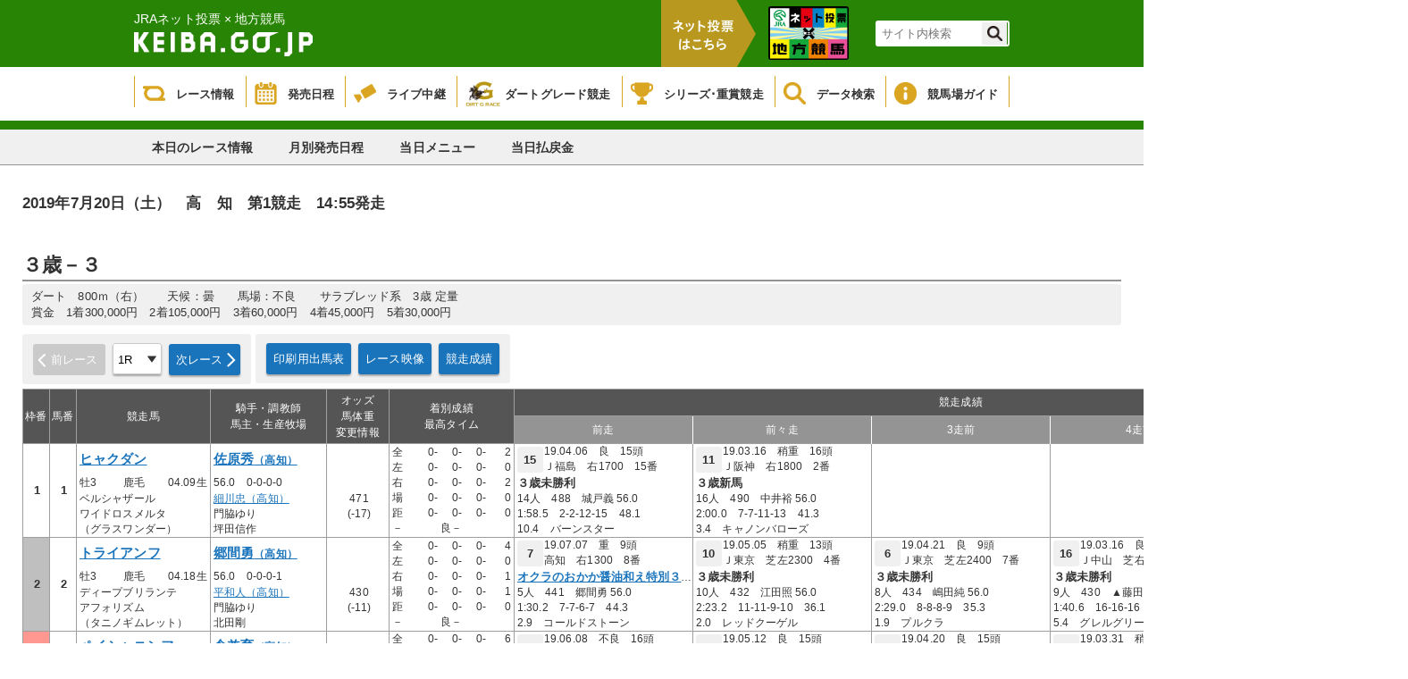

--- FILE ---
content_type: text/html;charset=UTF-8
request_url: https://www.keiba.go.jp/KeibaWeb_IPAT/TodayRaceInfo/DebaTable_ipat?k_raceDate=2019%2F07%2F20&k_raceNo=1&k_babaCode=31
body_size: 57050
content:







<!DOCTYPE HTML>
<html lang="ja">
<head>
<meta charset="UTF-8">
<meta http-equiv="X-UA-Compatible" content="IE=edge">
<meta content="出馬表｜地方競馬情報サイト" name="title">
<meta content="KEIBA.GO.JP | 地方競馬情報サイトです。" name="description">
<meta content="競馬,ケイバ,地方,ダート,レース,騎手,馬,シリーズ・重賞競走" name="keywords">
<meta name="viewport" content="target-densitydpi=device-dpi, width=device-width, maximum-scale=1.0, user-scalable=yes">
<meta name="format-detection" content="telephone=no">
<title>出馬表｜地方競馬情報サイト</title>
<link rel="stylesheet" href="../resources/css/reset.css?bld=20240319143030" type="text/css" media="all" />
<link rel="stylesheet" href="../resources/css/common2.css?bld=20240319143030" type="text/css" media="all" />

<link rel="stylesheet" href="../resources/css/raceinfo2.css?bld=20240319143030" type="text/css" media="all" />
<script type="text/javascript" src="../resources/js/jquery-1.9.1.min.js?bld=20240319143030"></script>
<script type="text/javascript" src="../resources/js/common2.js?bld=20240319143030"></script>

<link rel="shortcut icon" href="/images/nar.ico">
<script>
$(function () {
  $('select#selectRaceNo').on('change', function(e) {
    window.location.href = '../TodayRaceInfo/DebaTable_ipat?k_raceDate=2019%2f07%2f20&k_raceNo=' + e.target.value + '&k_babaCode=31';
  });
});
</script>
</head>
<body>


<header>
    <div class="headerInner">
        <div class="titleArea">
            <h1>
                <span>JRAネット投票 × 地方競馬</span>
                <a href="/index.html">
                    <img src="/KeibaWeb_IPAT/resources/img/mainlogo.png?bld=20240319143030" alt="">
                </a>
            </h1>
            <div class="vote">
                <img id="headerbanner00" src="/KeibaWeb_IPAT/resources/img/header_banner_00.png?bld=20240319143030" alt="">
            </div>
            <ul class="bannerArea clearfix">
                <li>
                    <a href="https://www.keiba.go.jp/jranet/" target="_blank">
                        <img class="normal" src="/KeibaWeb_IPAT/resources/img/header_banner_01.png?bld=20240319143030">
                        <img class="min" src="/KeibaWeb_IPAT/resources/img/header_banner_01_min.png?bld=20240319143030">
                    </a>
                </li>
            </ul>



            <div class="topSearch clearfix">
                <form id="cse-search-box" action="https://google.com/cse">
                    <input type="hidden" name="cx" value="000374752549361390111:sr3uzpcoe-q" />
                    <input type="hidden" name="ie" value="UTF-8" />
                    <input type="text" name="q" size="31" class="searchBox"/ placeholder="サイト内検索">
                    <input type="submit" name="sa" value="" class="searchBtn"/>
                </form>
                <script type="text/javascript"
                                src="https://www.google.com/coop/cse/brand?form=cse-search-boxamp;lang=ja"></script>
            </div>
        </div>
    </div>

    <div class="globalNavi">
        <ul class="gNavi clearfix">
            <li class="gNaviitem1">
                <a href="/KeibaWeb_IPAT/TodayRaceInfo/TodayRaceInfoTop_ipat">
                    <img src="/KeibaWeb_IPAT/resources/img/icon_gnavi_08.png?bld=20240319143030" alt="">
                    <p>レース情報</p>
                </a>
            </li>
            <li class="gNaviitem2">
                <a href="/KeibaWeb_IPAT/MonthlyConveneInfo/MonthlyConveneInfoTop_ipat">
                    <img src="/KeibaWeb_IPAT/resources/img/icon_gnavi_01.png?bld=20240319143030" alt="">
                    <p>発売日程</p>
                </a>
            </li>
            <li class="gNaviitem3">
                <a href="/live/" target="_blank">
                    <img src="/KeibaWeb_IPAT/resources/img/icon_gnavi_02.png?bld=20240319143030" alt="">
                    <p>ライブ中継</p>
                </a>
            </li>
            <li class="gNaviitem4">
                <a href="/dirtgraderace/">
                    <img class="dart" src="/KeibaWeb_IPAT/resources/img/icon_gnavi_12.png?bld=20240319143030" alt="">
                    <p>ダートグレード競走</p>
                </a>
            </li>
            <li class="gNaviitem5">
                <a href="/gradedrace/">
                    <img src="/KeibaWeb_IPAT/resources/img/icon_gnavi_04.png?bld=20240319143030" alt="">
                    <p>シリーズ･重賞競走</p>
                </a>
            </li>
            <li class="gNaviitem6">
                <a href="/KeibaWeb_IPAT/DataRoom/DataRoomTop_ipat">
                    <img src="/KeibaWeb/resources/img/icon_gnavi_05.png?bld=20240319143030" alt="">
                    <p>データ検索</p>
                </a>
            </li>
            <li class="gNaviitem7">
                <a href="/guide/index.html">
                    <img src="/KeibaWeb_IPAT/resources/img/icon_gnavi_06.png?bld=20240319143030" alt="">
                    <p>競馬場ガイド</p>
                </a>
            </li>
            <!--<li>
                <a href="/about/">
                    <img src="/KeibaWeb_IPAT/resources/img/icon_gnavi_07.png?bld=20240319143030" alt="">
                    <p>もっと！地方競馬</p>
                </a>
            </li>-->
        </ul>
    </div>
</header>

<div class="breadCrumb"></div>

<div class="subMenu">
<ul class="clearfix">
<li><a href="../TodayRaceInfo/TodayRaceInfoTop_ipat" id="TodayRaceInfoTop">本日のレース情報</a></li>
<li><a href="../MonthlyConveneInfo/MonthlyConveneInfoTop_ipat" id="MonthlyConveneInfoTop">月別発売日程</a></li>
<li><a href="../TodayRaceInfo/RaceList_ipat?k_raceDate=2019%2f07%2f20&k_babaCode=31" id="RaceList">当日メニュー</a></li>
<li><a href="../TodayRaceInfo/RefundMoneyList_ipat?k_raceDate=2019%2f07%2f20&k_babaCode=31" id="RefundList">当日払戻金</a></li>
</ul>
</div>


<div id="mainContainer">
<article class="raceCard">
<div class="innerWrapper">
<h4>2019年7月20日（土）　高　知　第1競走　14:55発走</h4>
<p class="racetime"><br/><br/></p>
<section class="raceTitle">
<p class="roundInfo"></p>
<p class="date"></p>
<p class="subTitle"></p>
<h3>３歳－３</h3>
<ul class="dataArea">
<li>ダート　800ｍ（右）　　天候：曇　　馬場：不良　　サラブレッド系　3歳 定量</li>
<li>賞金　1着300,000円　2着105,000円　3着60,000円　4着45,000円　5着30,000円　</li>
</ul>
</section>
<nav class="clearfix noWrapNav">
<div class="chartNavi clearfix">







    
    













<a class="cNaviBtn prev standby">前レース</a>


<p class="cNaviBtnselect">
<select class="short" id="selectRaceNo">
<option value="1" selected>1R</option><option value="2" >2R</option><option value="3" >3R</option><option value="4" >4R</option><option value="5" >5R</option>
</select>
</p>


<a class="cNaviBtn next" href= "../TodayRaceInfo/DebaTable_ipat?k_raceDate=2019%2f07%2f20&k_raceNo=2&k_babaCode=31">次レース</a>


</div>
<div class="chartNavi clearfix">
<a class="cNaviBtn" target="_blank" href="../TodayRaceInfo/DebaTableSmall_ipat?k_raceDate=2019%2f07%2f20&k_raceNo=1&k_babaCode=31">印刷用出馬表</a>


<a class="cNaviBtn" target="_blank" href="http://keiba-lv-st.jp/movie/player?date=20190720&race=1&track=kouchi">レース映像</a>





<a class="cNaviBtn" href="../TodayRaceInfo/RaceMarkTable_ipat?k_raceDate=2019%2f07%2f20&k_raceNo=1&k_babaCode=31">競走成績</a>

</div>

</nav>
<section class="cardTable">
<table>
<tbody>
<tr>
<th rowspan="2" class="a">枠番</th>
<th rowspan="2" class="b">馬番</th>
<th colspan="3" rowspan="2" class="c">競走馬</th>
<th colspan="1" rowspan="2" class="d">騎手・調教師<br>馬主・生産牧場</th>
<th rowspan="2" class="e">オッズ<br>馬体重<br>変更情報</th>
<th rowspan="2" class="k">着別成績<br>最高タイム</th>
<th colspan="5" class="l">競走成績</th>
</tr>
<tr>
<th class="f">前走</th>
<th class="g">前々走</th>
<th class="h">3走前</th>
<th class="i">4走前</th>
<th class="rBorder j">5走前</th>
</tr>
<tr class="tBorder">



<td rowspan="5" class="courseNum course_01">1</td>


<td rowspan="5" class="horseNum">1</td>
<td colspan="3"><a class="horseName" target="_blank" href="../DataRoom/HorseMarkInfo_ipat?k_lineageLoginCode=30045405236">ヒャクダン</a></td>
<td colspan="1">
<a class="jockeyName" target="_blank" href="../DataRoom/RiderMark_ipat?k_riderLicenseNo=30935">
佐原秀<span class="jockeyarea">（高知）</span>
</a>
</td>


<td class="odds_weight" rowspan="2"><span class="odds_Black "></span><br></td>
<td rowspan="5" class="result rBorder">
<table class="arrival noBorder">
<tr>
<td>全&nbsp;&nbsp;</td>

<td class="alignR">0-</td>

<td class="alignR">0-</td>

<td class="alignR">0-</td>

<td class="alignR">2</td>

</tr>
<tr>
<td>左&nbsp;&nbsp;</td>

<td class="alignR">0-</td>

<td class="alignR">0-</td>

<td class="alignR">0-</td>

<td class="alignR">0</td>

</tr>
<tr>
<td>右&nbsp;&nbsp;</td>

<td class="alignR">0-</td>

<td class="alignR">0-</td>

<td class="alignR">0-</td>

<td class="alignR">2</td>

</tr>
<tr>
<td>場&nbsp;&nbsp;</td>

<td class="alignR">0-</td>

<td class="alignR">0-</td>

<td class="alignR">0-</td>

<td class="alignR">0</td>

</tr>
<tr>
<td>距&nbsp;&nbsp;</td>

<td class="alignR">0-</td>

<td class="alignR">0-</td>

<td class="alignR">0-</td>

<td class="alignR">0</td>

</tr>
<tr>
<td colspan="2">－</td>
<td colspan="3">良－</td>
</tr>
</table>
</td>
<td>
<div class="raceInfo">
<span class="pastRank ">15</span>


19.04.06　良　15頭


<br>Ｊ福島　右1700　15番
</div>
</td><td>
<div class="raceInfo">
<span class="pastRank ">11</span>


19.03.16　稍重　16頭


<br>Ｊ阪神　右1800　2番
</div>
</td><td>
<div class="raceInfo">
<span class=" "></span>



<p>&nbsp;</p>

<br>
</div>
</td><td>
<div class="raceInfo">
<span class=" "></span>



<p>&nbsp;</p>

<br>
</div>
</td><td>
<div class="raceInfo">
<span class=" "></span>



<p>&nbsp;</p>

<br>
</div>
</td>
</tr>
<tr>
<td class="noBorder">

牡3
</td>
<td class="noBorder">鹿毛</td>
<td>04.09生</td>
<td> 56.0　0-0-0-0</td>
<td class="">

<div class="jrarace">３歳未勝利</div>
</td><td class="">

<div class="jrarace">３歳新馬</div>
</td><td class="">

<div class="jrarace"></div>
</td><td class="">

<div class="jrarace"></div>
</td><td class="rBorder">

<div class="jrarace"></div>
</td>
</tr>
<tr>
<td colspan="3">ベルシャザール</td>
<td colspan="1">
<a  target="_blank" href="../DataRoom/TrainerMark_ipat?k_trainerLicenseNo=10932">
細川忠（高知）
</a>
</td>
<td rowspan="2" class="odds_weight">471<br>(-17)</td>
<td class="">
14人　488　城戸義 56.0
</td><td class="">
16人　490　中井裕 56.0
</td><td class="">

</td><td class="">

</td><td class="rBorder">

</td>
</tr>
<tr>
<td colspan="3">ワイドロスメルタ</td>
<td colspan="1">門脇ゆり</td>
<td class="">
1:58.5　2-2-12-15　48.1
</td><td class="">
2:00.0　7-7-11-13　41.3
</td><td class="">

</td><td class="">

</td><td class="rBorder">

</td>
</tr>
<tr>
<td colspan="3">（グラスワンダー）</td>
<td colspan="1">坪田信作</td>
<td class="info"></td>
<td class="">
10.4　バーンスター
</td><td class="">
3.4　キャノンバローズ
</td><td class="">

</td><td class="">

</td><td class="rBorder">

</td>
</tr><tr class="tBorder">



<td rowspan="5" class="courseNum course_02">2</td>


<td rowspan="5" class="horseNum">2</td>
<td colspan="3"><a class="horseName" target="_blank" href="../DataRoom/HorseMarkInfo_ipat?k_lineageLoginCode=30084400736">トライアンフ</a></td>
<td colspan="1">
<a class="jockeyName" target="_blank" href="../DataRoom/RiderMark_ipat?k_riderLicenseNo=31163">
郷間勇<span class="jockeyarea">（高知）</span>
</a>
</td>


<td class="odds_weight" rowspan="2"><span class="odds_Black "></span><br></td>
<td rowspan="5" class="result rBorder">
<table class="arrival noBorder">
<tr>
<td>全&nbsp;&nbsp;</td>

<td class="alignR">0-</td>

<td class="alignR">0-</td>

<td class="alignR">0-</td>

<td class="alignR">4</td>

</tr>
<tr>
<td>左&nbsp;&nbsp;</td>

<td class="alignR">0-</td>

<td class="alignR">0-</td>

<td class="alignR">0-</td>

<td class="alignR">0</td>

</tr>
<tr>
<td>右&nbsp;&nbsp;</td>

<td class="alignR">0-</td>

<td class="alignR">0-</td>

<td class="alignR">0-</td>

<td class="alignR">1</td>

</tr>
<tr>
<td>場&nbsp;&nbsp;</td>

<td class="alignR">0-</td>

<td class="alignR">0-</td>

<td class="alignR">0-</td>

<td class="alignR">1</td>

</tr>
<tr>
<td>距&nbsp;&nbsp;</td>

<td class="alignR">0-</td>

<td class="alignR">0-</td>

<td class="alignR">0-</td>

<td class="alignR">0</td>

</tr>
<tr>
<td colspan="2">－</td>
<td colspan="3">良－</td>
</tr>
</table>
</td>
<td>
<div class="raceInfo">
<span class="pastRank ">7</span>


19.07.07　重　9頭


<br>高知　右1300　8番
</div>
</td><td>
<div class="raceInfo">
<span class="pastRank ">10</span>


19.05.05　稍重　13頭


<br>Ｊ東京　芝左2300　4番
</div>
</td><td>
<div class="raceInfo">
<span class="pastRank ">6</span>


19.04.21　良　9頭


<br>Ｊ東京　芝左2400　7番
</div>
</td><td>
<div class="raceInfo">
<span class="pastRank ">16</span>


19.03.16　良　16頭


<br>Ｊ中山　芝右1600　9番
</div>
</td><td>
<div class="raceInfo">
<span class=" "></span>



<p>&nbsp;</p>

<br>
</div>
</td>
</tr>
<tr>
<td class="noBorder">

牡3
</td>
<td class="noBorder">鹿毛</td>
<td>04.18生</td>
<td> 56.0　0-0-0-1</td>
<td class="">
<a href="../TodayRaceInfo/RaceMarkTable_ipat?k_raceDate=2019%2f07%2f07&k_raceNo=1&k_babaCode=31" class="race">オクラのおかか醤油和え特別３歳</a>

</td><td class="">

<div class="jrarace">３歳未勝利</div>
</td><td class="">

<div class="jrarace">３歳未勝利</div>
</td><td class="">

<div class="jrarace">３歳未勝利</div>
</td><td class="rBorder">

<div class="jrarace"></div>
</td>
</tr>
<tr>
<td colspan="3">ディープブリランテ</td>
<td colspan="1">
<a  target="_blank" href="../DataRoom/TrainerMark_ipat?k_trainerLicenseNo=10862">
平和人（高知）
</a>
</td>
<td rowspan="2" class="odds_weight">430<br>(-11)</td>
<td class="">
5人　441　郷間勇 56.0
</td><td class="">
10人　432　江田照 56.0
</td><td class="">
8人　434　嶋田純 56.0
</td><td class="">
9人　430　▲藤田菜 53.0
</td><td class="rBorder">

</td>
</tr>
<tr>
<td colspan="3">アフォリズム</td>
<td colspan="1">門脇ゆり</td>
<td class="">
1:30.2　7-7-6-7　44.3
</td><td class="">
2:23.2　11-11-9-10　36.1
</td><td class="">
2:29.0　8-8-8-9　35.3
</td><td class="">
1:40.6　16-16-16　37.8
</td><td class="rBorder">

</td>
</tr>
<tr>
<td colspan="3">（タニノギムレット）</td>
<td colspan="1">北田剛</td>
<td class="info"></td>
<td class="">
2.9　コールドストーン
</td><td class="">
2.0　レッドクーゲル
</td><td class="">
1.9　プルクラ
</td><td class="">
5.4　グレルグリーン
</td><td class="rBorder">

</td>
</tr><tr class="tBorder">



<td rowspan="5" class="courseNum course_03">3</td>


<td rowspan="5" class="horseNum">3</td>
<td colspan="3"><a class="horseName" target="_blank" href="../DataRoom/HorseMarkInfo_ipat?k_lineageLoginCode=30073404436">ペイシャニンフ</a></td>
<td colspan="1">
<a class="jockeyName" target="_blank" href="../DataRoom/RiderMark_ipat?k_riderLicenseNo=30872">
倉兼育<span class="jockeyarea">（高知）</span>
</a>
</td>


<td class="odds_weight" rowspan="2"><span class="odds_Black "></span><br></td>
<td rowspan="5" class="result rBorder">
<table class="arrival noBorder">
<tr>
<td>全&nbsp;&nbsp;</td>

<td class="alignR">0-</td>

<td class="alignR">0-</td>

<td class="alignR">0-</td>

<td class="alignR">6</td>

</tr>
<tr>
<td>左&nbsp;&nbsp;</td>

<td class="alignR">0-</td>

<td class="alignR">0-</td>

<td class="alignR">0-</td>

<td class="alignR">2</td>

</tr>
<tr>
<td>右&nbsp;&nbsp;</td>

<td class="alignR">0-</td>

<td class="alignR">0-</td>

<td class="alignR">0-</td>

<td class="alignR">3</td>

</tr>
<tr>
<td>場&nbsp;&nbsp;</td>

<td class="alignR">0-</td>

<td class="alignR">0-</td>

<td class="alignR">0-</td>

<td class="alignR">0</td>

</tr>
<tr>
<td>距&nbsp;&nbsp;</td>

<td class="alignR">0-</td>

<td class="alignR">0-</td>

<td class="alignR">0-</td>

<td class="alignR">0</td>

</tr>
<tr>
<td colspan="2">－</td>
<td colspan="3">良－</td>
</tr>
</table>
</td>
<td>
<div class="raceInfo">
<span class="pastRank ">9</span>


19.06.08　不良　16頭


<br>Ｊ東京　左1600　11番
</div>
</td><td>
<div class="raceInfo">
<span class="pastRank ">6</span>


19.05.12　良　15頭


<br>Ｊ新潟　左1800　8番
</div>
</td><td>
<div class="raceInfo">
<span class="pastRank ">7</span>


19.04.20　良　15頭


<br>Ｊ福島　右1700　7番
</div>
</td><td>
<div class="raceInfo">
<span class="pastRank ">6</span>


19.03.31　稍重　16頭


<br>Ｊ中山　右1800　10番
</div>
</td><td>
<div class="raceInfo">
<span class="pastRank ">8</span>


19.03.09　重　15頭


<br>Ｊ中山　右1800　5番
</div>
</td>
</tr>
<tr>
<td class="noBorder">
<span class="male">牝3</span>

</td>
<td class="noBorder">栗毛</td>
<td>04.26生</td>
<td> 54.0　0-0-0-0</td>
<td class="">

<div class="jrarace">３歳未勝利</div>
</td><td class="">

<div class="jrarace">３歳未勝利</div>
</td><td class="">

<div class="jrarace">３歳未勝利</div>
</td><td class="">

<div class="jrarace">３歳未勝利</div>
</td><td class="rBorder">

<div class="jrarace">３歳未勝利</div>
</td>
</tr>
<tr>
<td colspan="3">ストロングリターン</td>
<td colspan="1">
<a  target="_blank" href="../DataRoom/TrainerMark_ipat?k_trainerLicenseNo=11445">
西山裕（高知）
</a>
</td>
<td rowspan="2" class="odds_weight">494<br>(0)</td>
<td class="">
8人　494　▲山田敬 51.0
</td><td class="">
7人　494　▲山田敬 51.0
</td><td class="">
7人　480　▲山田敬 51.0
</td><td class="">
12人　486　▲山田敬 51.0
</td><td class="rBorder">
10人　482　▲山田敬 51.0
</td>
</tr>
<tr>
<td colspan="3">ニンフェッタ</td>
<td colspan="1">西森鶴</td>
<td class="">
1:39.7　12-12　39.0
</td><td class="">
1:56.1　8-7-6-5　40.2
</td><td class="">
1:49.3　14-14-12-9　38.9
</td><td class="">
1:57.6　6-5-6-6　40.4
</td><td class="rBorder">
1:58.0　7-7-7-9　39.7
</td>
</tr>
<tr>
<td colspan="3">（タイキシャトル）</td>
<td colspan="1">林時春</td>
<td class="info"></td>
<td class="">
1.5　ミユキダイアモンド
</td><td class="">
1.1　ルプレジール
</td><td class="">
2.0　ベイコート
</td><td class="">
0.8　フーズサイド
</td><td class="rBorder">
2.5　イッツリット
</td>
</tr><tr class="tBorder">



<td rowspan="5" class="courseNum course_04">4</td>


<td rowspan="5" class="horseNum">4</td>
<td colspan="3"><a class="horseName" target="_blank" href="../DataRoom/HorseMarkInfo_ipat?k_lineageLoginCode=30007409136">ドラジェブルー</a></td>
<td colspan="1">
<a class="jockeyName" target="_blank" href="../DataRoom/RiderMark_ipat?k_riderLicenseNo=31288">
濱尚美<span class="jockeyarea">（高知）</span>
</a>
</td>


<td class="odds_weight" rowspan="2"><span class="odds_Black "></span><br></td>
<td rowspan="5" class="result rBorder">
<table class="arrival noBorder">
<tr>
<td>全&nbsp;&nbsp;</td>

<td class="alignR">0-</td>

<td class="alignR">0-</td>

<td class="alignR">0-</td>

<td class="alignR">5</td>

</tr>
<tr>
<td>左&nbsp;&nbsp;</td>

<td class="alignR">0-</td>

<td class="alignR">0-</td>

<td class="alignR">0-</td>

<td class="alignR">1</td>

</tr>
<tr>
<td>右&nbsp;&nbsp;</td>

<td class="alignR">0-</td>

<td class="alignR">0-</td>

<td class="alignR">0-</td>

<td class="alignR">4</td>

</tr>
<tr>
<td>場&nbsp;&nbsp;</td>

<td class="alignR">0-</td>

<td class="alignR">0-</td>

<td class="alignR">0-</td>

<td class="alignR">1</td>

</tr>
<tr>
<td>距&nbsp;&nbsp;</td>

<td class="alignR">0-</td>

<td class="alignR">0-</td>

<td class="alignR">0-</td>

<td class="alignR">0</td>

</tr>
<tr>
<td colspan="2">－</td>
<td colspan="3">良－</td>
</tr>
</table>
</td>
<td>
<div class="raceInfo">
<span class="pastRank ">7</span>


19.06.09　重　9頭


<br>高知　右1300　4番
</div>
</td><td>
<div class="raceInfo">
<span class="pastRank ">13</span>


19.04.28　稍重　16頭


<br>Ｊ東京　左1600　13番
</div>
</td><td>
<div class="raceInfo">
<span class="pastRank ">16</span>


19.03.23　良　16頭


<br>Ｊ中山　右1800　7番
</div>
</td><td>
<div class="raceInfo">
<span class="pastRank ">10</span>


19.02.23　良　16頭


<br>Ｊ中山　右1800　2番
</div>
</td><td>
<div class="raceInfo">
<span class="pastRank ">8</span>


19.01.12　良　16頭


<br>Ｊ中山　右1800　6番
</div>
</td>
</tr>
<tr>
<td class="noBorder">

牡3
</td>
<td class="noBorder">青鹿毛</td>
<td>02.14生</td>
<td>★ 52.0　0-0-0-0</td>
<td class="">
<a href="../TodayRaceInfo/RaceMarkTable_ipat?k_raceDate=2019%2f06%2f09&k_raceNo=4&k_babaCode=31" class="race">３歳－４</a>

</td><td class="">

<div class="jrarace">３歳未勝利</div>
</td><td class="">

<div class="jrarace">３歳未勝利</div>
</td><td class="">

<div class="jrarace">３歳未勝利</div>
</td><td class="rBorder">

<div class="jrarace">３歳新馬</div>
</td>
</tr>
<tr>
<td colspan="3">ノヴェリスト</td>
<td colspan="1">
<a  target="_blank" href="../DataRoom/TrainerMark_ipat?k_trainerLicenseNo=10871">
松木啓（高知）
</a>
</td>
<td rowspan="2" class="odds_weight">474<br>(-18)</td>
<td class="">
3人　492　林謙佑 56.0
</td><td class="">
14人　478　▲小林大 53.0
</td><td class="">
12人　480　松岡正 56.0
</td><td class="">
9人　478　松岡正 56.0
</td><td class="rBorder">
11人　474　田邊裕 56.0
</td>
</tr>
<tr>
<td colspan="3">マルカキャンディ</td>
<td colspan="1">岡林英雄</td>
<td class="">
1:29.9　8-7-6-7　42.9
</td><td class="">
1:44.3　10-11　41.2
</td><td class="">
2:01.6　2-2-2-7　45.1
</td><td class="">
2:00.0　7-7-8-8　42.3
</td><td class="rBorder">
1:59.3　7-7-8-6　39.0
</td>
</tr>
<tr>
<td colspan="3">（サンデーサイレンス）</td>
<td colspan="1">社台ファーム</td>
<td class="info"></td>
<td class="">
4.5　ジョーノベリスタ
</td><td class="">
3.7　ビービーゲイル
</td><td class="">
5.2　アイヅリュウコ
</td><td class="">
2.5　ブリッツェンシチー
</td><td class="rBorder">
0.9　ナガレボシトリキシ
</td>
</tr><tr class="tBorder">



<td rowspan="10" class="courseNum course_05">5</td>


<td rowspan="5" class="horseNum">5</td>
<td colspan="3"><a class="horseName" target="_blank" href="../DataRoom/HorseMarkInfo_ipat?k_lineageLoginCode=30066404036">キョウエイサムソン</a></td>
<td colspan="1">
<a class="jockeyName" target="_blank" href="../DataRoom/RiderMark_ipat?k_riderLicenseNo=31207">
岡村卓<span class="jockeyarea">（高知）</span>
</a>
</td>


<td class="odds_weight" rowspan="2"><span class="odds_Black "></span><br></td>
<td rowspan="5" class="result rBorder">
<table class="arrival noBorder">
<tr>
<td>全&nbsp;&nbsp;</td>

<td class="alignR">0-</td>

<td class="alignR">0-</td>

<td class="alignR">0-</td>

<td class="alignR">7</td>

</tr>
<tr>
<td>左&nbsp;&nbsp;</td>

<td class="alignR">0-</td>

<td class="alignR">0-</td>

<td class="alignR">0-</td>

<td class="alignR">0</td>

</tr>
<tr>
<td>右&nbsp;&nbsp;</td>

<td class="alignR">0-</td>

<td class="alignR">0-</td>

<td class="alignR">0-</td>

<td class="alignR">6</td>

</tr>
<tr>
<td>場&nbsp;&nbsp;</td>

<td class="alignR">0-</td>

<td class="alignR">0-</td>

<td class="alignR">0-</td>

<td class="alignR">0</td>

</tr>
<tr>
<td>距&nbsp;&nbsp;</td>

<td class="alignR">0-</td>

<td class="alignR">0-</td>

<td class="alignR">0-</td>

<td class="alignR">0</td>

</tr>
<tr>
<td colspan="2">－</td>
<td colspan="3">良－</td>
</tr>
</table>
</td>
<td>
<div class="raceInfo">
<span class="pastRank ">8</span>


19.07.03　良　10頭


<br>笠松　右1400　8番
</div>
</td><td>
<div class="raceInfo">
<span class="pastRank ">6</span>


19.06.07　不良　8頭


<br>笠松　右1400　8番
</div>
</td><td>
<div class="raceInfo">
<span class="pastRank ">6</span>


19.05.24　良　8頭


<br>笠松　右1400　7番
</div>
</td><td>
<div class="raceInfo">
<span class="pastRank ">4</span>


19.05.10　良　9頭


<br>笠松　右1400　8番
</div>
</td><td>
<div class="raceInfo">
<span class="pastRank ">7</span>


19.04.26　稍重　8頭


<br>笠松　右1400　6番
</div>
</td>
</tr>
<tr>
<td class="noBorder">

牡3
</td>
<td class="noBorder">鹿毛</td>
<td>05.13生</td>
<td> 56.0　0-0-0-0</td>
<td class="">
<a href="../TodayRaceInfo/RaceMarkTable_ipat?k_raceDate=2019%2f07%2f03&k_raceNo=2&k_babaCode=23" class="race">サラ系３歳７組</a>

</td><td class="">
<a href="../TodayRaceInfo/RaceMarkTable_ipat?k_raceDate=2019%2f06%2f07&k_raceNo=2&k_babaCode=23" class="race">サラ系３歳８組</a>

</td><td class="">
<a href="../TodayRaceInfo/RaceMarkTable_ipat?k_raceDate=2019%2f05%2f24&k_raceNo=2&k_babaCode=23" class="race">サラ系３歳８組</a>

</td><td class="">
<a href="../TodayRaceInfo/RaceMarkTable_ipat?k_raceDate=2019%2f05%2f10&k_raceNo=1&k_babaCode=23" class="race">サラ系３歳９組</a>

</td><td class="rBorder">
<a href="../TodayRaceInfo/RaceMarkTable_ipat?k_raceDate=2019%2f04%2f26&k_raceNo=1&k_babaCode=23" class="race">サラ系３歳９組</a>

</td>
</tr>
<tr>
<td colspan="3">メイショウサムソン</td>
<td colspan="1">
<a  target="_blank" href="../DataRoom/TrainerMark_ipat?k_trainerLicenseNo=11423">
工藤真（高知）
</a>
</td>
<td rowspan="2" class="odds_weight">516<br>(0)</td>
<td class="">
7人　516　筒井勇 56.0
</td><td class="">
5人　515　渡邊竜 56.0
</td><td class="">
3人　521　水野翔 56.0
</td><td class="">
7人　519　渡邊竜 56.0
</td><td class="rBorder">
6人　520　水野翔 56.0
</td>
</tr>
<tr>
<td colspan="3">ドレスコード</td>
<td colspan="1">湯浅健司</td>
<td class="">
1:33.6　2-2-1-4　43.8
</td><td class="">
1:33.3　2-2-3-4　42.7
</td><td class="">
1:32.7　3-3-3-5　41.9
</td><td class="">
1:31.7　3-3-3-3　40.6
</td><td class="rBorder">
1:33.3　4-4-5-4　42.3
</td>
</tr>
<tr>
<td colspan="3">（サンデーサイレンス）</td>
<td colspan="1">★橋本牧場</td>
<td class="info"></td>
<td class="">
4.6　アイカリトマナカ
</td><td class="">
3.7　オルエン
</td><td class="">
3.0　ヴェリートレビアン
</td><td class="">
2.6　ヒリーズサン
</td><td class="rBorder">
3.9　キシャポッポ
</td>
</tr><tr class="tBorder">




<td rowspan="5" class="horseNum">6</td>
<td colspan="3"><a class="horseName" target="_blank" href="../DataRoom/HorseMarkInfo_ipat?k_lineageLoginCode=30062408236">キシュウソレイユ</a></td>
<td colspan="1">
<a class="jockeyName" target="_blank" href="../DataRoom/RiderMark_ipat?k_riderLicenseNo=31136">
永森大<span class="jockeyarea">（高知）</span>
</a>
</td>


<td class="odds_weight" rowspan="2"><span class="odds_Black "></span><br></td>
<td rowspan="5" class="result rBorder">
<table class="arrival noBorder">
<tr>
<td>全&nbsp;&nbsp;</td>

<td class="alignR">0-</td>

<td class="alignR">0-</td>

<td class="alignR">0-</td>

<td class="alignR">4</td>

</tr>
<tr>
<td>左&nbsp;&nbsp;</td>

<td class="alignR">0-</td>

<td class="alignR">0-</td>

<td class="alignR">0-</td>

<td class="alignR">3</td>

</tr>
<tr>
<td>右&nbsp;&nbsp;</td>

<td class="alignR">0-</td>

<td class="alignR">0-</td>

<td class="alignR">0-</td>

<td class="alignR">1</td>

</tr>
<tr>
<td>場&nbsp;&nbsp;</td>

<td class="alignR">0-</td>

<td class="alignR">0-</td>

<td class="alignR">0-</td>

<td class="alignR">0</td>

</tr>
<tr>
<td>距&nbsp;&nbsp;</td>

<td class="alignR">0-</td>

<td class="alignR">0-</td>

<td class="alignR">0-</td>

<td class="alignR">0</td>

</tr>
<tr>
<td colspan="2">－</td>
<td colspan="3">良－</td>
</tr>
</table>
</td>
<td>
<div class="raceInfo">
<span class="pastRank ">14</span>


19.06.16　不良　14頭


<br>Ｊ東京　左1400　14番
</div>
</td><td>
<div class="raceInfo">
<span class="pastRank ">9</span>


19.06.02　良　15頭


<br>Ｊ東京　左1400　3番
</div>
</td><td>
<div class="raceInfo">
<span class="pastRank ">14</span>


19.01.19　良　15頭


<br>Ｊ中京　左1800　3番
</div>
</td><td>
<div class="raceInfo">
<span class="pastRank ">14</span>


18.12.22　良　16頭


<br>Ｊ中山　右1800　8番
</div>
</td><td>
<div class="raceInfo">
<span class=" "></span>



<p>&nbsp;</p>

<br>
</div>
</td>
</tr>
<tr>
<td class="noBorder">
<span class="male">牝3</span>

</td>
<td class="noBorder">鹿毛</td>
<td>04.06生</td>
<td> 54.0　0-0-0-0</td>
<td class="">

<div class="jrarace">３歳未勝利</div>
</td><td class="">

<div class="jrarace">３歳未勝利</div>
</td><td class="">

<div class="jrarace">３歳未勝利</div>
</td><td class="">

<div class="jrarace">２歳新馬</div>
</td><td class="rBorder">

<div class="jrarace"></div>
</td>
</tr>
<tr>
<td colspan="3">ディープブリランテ</td>
<td colspan="1">
<a  target="_blank" href="../DataRoom/TrainerMark_ipat?k_trainerLicenseNo=10437">
雑賀正（高知）
</a>
</td>
<td rowspan="2" class="odds_weight">455<br>(-1)</td>
<td class="">
12人　456　幸英明 54.0
</td><td class="">
13人　456　幸英明 54.0
</td><td class="">
15人　454　☆川又賢 53.0
</td><td class="">
13人　464　江田照 54.0
</td><td class="rBorder">

</td>
</tr>
<tr>
<td colspan="3">フォクシーレッグス</td>
<td colspan="1">大月隆寛</td>
<td class="">
1:28.4　10-10　40.5
</td><td class="">
1:28.9　10-10　39.1
</td><td class="">
2:00.0　6-6-9-8　40.7
</td><td class="">
2:01.2　7-7-8-10　43.8
</td><td class="rBorder">

</td>
</tr>
<tr>
<td colspan="3">（フォーティナイナー）</td>
<td colspan="1">タニグチ牧場</td>
<td class="info"></td>
<td class="">
3.0　レディグレイ
</td><td class="">
2.1　ジーナアイリス
</td><td class="">
2.9　ティボリドライヴ
</td><td class="">
4.5　アルマスティング
</td><td class="rBorder">

</td>
</tr><tr class="tBorder">



<td rowspan="10" class="courseNum course_06">6</td>


<td rowspan="5" class="horseNum">7</td>
<td colspan="3"><a class="horseName" target="_blank" href="../DataRoom/HorseMarkInfo_ipat?k_lineageLoginCode=30077407736">ワンダースピリッツ</a></td>
<td colspan="1">
<a class="jockeyName" target="_blank" href="../DataRoom/RiderMark_ipat?k_riderLicenseNo=31286">
妹尾将<span class="jockeyarea">（高知）</span>
</a>
</td>


<td class="odds_weight" rowspan="2"><span class="odds_Black "></span><br></td>
<td rowspan="5" class="result rBorder">
<table class="arrival noBorder">
<tr>
<td>全&nbsp;&nbsp;</td>

<td class="alignR">0-</td>

<td class="alignR">0-</td>

<td class="alignR">0-</td>

<td class="alignR">4</td>

</tr>
<tr>
<td>左&nbsp;&nbsp;</td>

<td class="alignR">0-</td>

<td class="alignR">0-</td>

<td class="alignR">0-</td>

<td class="alignR">1</td>

</tr>
<tr>
<td>右&nbsp;&nbsp;</td>

<td class="alignR">0-</td>

<td class="alignR">0-</td>

<td class="alignR">0-</td>

<td class="alignR">2</td>

</tr>
<tr>
<td>場&nbsp;&nbsp;</td>

<td class="alignR">0-</td>

<td class="alignR">0-</td>

<td class="alignR">0-</td>

<td class="alignR">1</td>

</tr>
<tr>
<td>距&nbsp;&nbsp;</td>

<td class="alignR">0-</td>

<td class="alignR">0-</td>

<td class="alignR">0-</td>

<td class="alignR">0</td>

</tr>
<tr>
<td colspan="2">－</td>
<td colspan="3">良－</td>
</tr>
</table>
</td>
<td>
<div class="raceInfo">
<span class="pastRank ">4</span>


19.07.07　重　9頭


<br>高知　右1300　4番
</div>
</td><td>
<div class="raceInfo">
<span class="pastRank ">16</span>


19.05.11　良　17頭


<br>Ｊ東京　芝左1600　9番
</div>
</td><td>
<div class="raceInfo">
<span class="pastRank ">6</span>


19.03.31　稍重　16頭


<br>Ｊ中山　右1200　3番
</div>
</td><td>
<div class="raceInfo">
<span class="pastRank ">7</span>


19.01.26　良　16頭


<br>Ｊ東京　左1400　15番
</div>
</td><td>
<div class="raceInfo">
<span class=" "></span>



<p>&nbsp;</p>

<br>
</div>
</td>
</tr>
<tr>
<td class="noBorder">
<span class="male">牝3</span>

</td>
<td class="noBorder">青毛</td>
<td>05.03生</td>
<td>▲ 51.0　0-0-0-0</td>
<td class="">
<a href="../TodayRaceInfo/RaceMarkTable_ipat?k_raceDate=2019%2f07%2f07&k_raceNo=1&k_babaCode=31" class="race">オクラのおかか醤油和え特別３歳</a>

</td><td class="">

<div class="jrarace">３歳未勝利</div>
</td><td class="">

<div class="jrarace">３歳未勝利</div>
</td><td class="">

<div class="jrarace">３歳新馬</div>
</td><td class="rBorder">

<div class="jrarace"></div>
</td>
</tr>
<tr>
<td colspan="3">エイシンフラッシュ</td>
<td colspan="1">
<a  target="_blank" href="../DataRoom/TrainerMark_ipat?k_trainerLicenseNo=10871">
松木啓（高知）
</a>
</td>
<td rowspan="2" class="odds_weight">448<br>(-4)</td>
<td class="">
3人　452　東川公 54.0
</td><td class="">
10人　442　石川裕 54.0
</td><td class="">
6人　448　△野中悠 52.0
</td><td class="">
8人　442　☆武藤雅 53.0
</td><td class="rBorder">

</td>
</tr>
<tr>
<td colspan="3">ブリズデロートンヌ</td>
<td colspan="1">蕭敬如</td>
<td class="">
1:28.5　1-1-1-1　44.0
</td><td class="">
1:37.5　9-9　37.4
</td><td class="">
1:13.9　4-3　39.5
</td><td class="">
1:30.2　6-6　38.4
</td><td class="rBorder">

</td>
</tr>
<tr>
<td colspan="3">（シンボリクリスエス）</td>
<td colspan="1">田中裕之</td>
<td class="info"></td>
<td class="">
1.2　コールドストーン
</td><td class="">
3.9　フィリアーノ
</td><td class="">
1.8　フォークアート
</td><td class="">
1.6　ダンホーキラー
</td><td class="rBorder">

</td>
</tr><tr class="tBorder">




<td rowspan="5" class="horseNum">8</td>
<td colspan="3"><a class="horseName" target="_blank" href="../DataRoom/HorseMarkInfo_ipat?k_lineageLoginCode=30016408936">キャビテーション</a></td>
<td colspan="1">
<a class="jockeyName" target="_blank" href="../DataRoom/RiderMark_ipat?k_riderLicenseNo=31287">
多田誠<span class="jockeyarea">（高知）</span>
</a>
</td>


<td class="odds_weight" rowspan="2"><span class="odds_Black "></span><br></td>
<td rowspan="5" class="result rBorder">
<table class="arrival noBorder">
<tr>
<td>全&nbsp;&nbsp;</td>

<td class="alignR">0-</td>

<td class="alignR">0-</td>

<td class="alignR">0-</td>

<td class="alignR">3</td>

</tr>
<tr>
<td>左&nbsp;&nbsp;</td>

<td class="alignR">0-</td>

<td class="alignR">0-</td>

<td class="alignR">0-</td>

<td class="alignR">0</td>

</tr>
<tr>
<td>右&nbsp;&nbsp;</td>

<td class="alignR">0-</td>

<td class="alignR">0-</td>

<td class="alignR">0-</td>

<td class="alignR">1</td>

</tr>
<tr>
<td>場&nbsp;&nbsp;</td>

<td class="alignR">0-</td>

<td class="alignR">0-</td>

<td class="alignR">0-</td>

<td class="alignR">0</td>

</tr>
<tr>
<td>距&nbsp;&nbsp;</td>

<td class="alignR">0-</td>

<td class="alignR">0-</td>

<td class="alignR">0-</td>

<td class="alignR">0</td>

</tr>
<tr>
<td colspan="2">－</td>
<td colspan="3">良－</td>
</tr>
</table>
</td>
<td>
<div class="raceInfo">
<span class="pastRank ">11</span>


19.06.23　重　16頭


<br>Ｊ函館　芝右1200　14番
</div>
</td><td>
<div class="raceInfo">
<span class="pastRank ">14</span>


19.05.11　良　16頭


<br>Ｊ新潟　芝左1600　16番
</div>
</td><td>
<div class="raceInfo">
<span class="pastRank ">13</span>


19.03.02　稍重　15頭


<br>Ｊ中山　右1800　2番
</div>
</td><td>
<div class="raceInfo">
<span class=" "></span>



<p>&nbsp;</p>

<br>
</div>
</td><td>
<div class="raceInfo">
<span class=" "></span>



<p>&nbsp;</p>

<br>
</div>
</td>
</tr>
<tr>
<td class="noBorder">
<span class="male">牝3</span>

</td>
<td class="noBorder">鹿毛</td>
<td>02.29生</td>
<td>▲ 51.0　0-0-0-0</td>
<td class="">

<div class="jrarace">３歳未勝利</div>
</td><td class="">

<div class="jrarace">３歳未勝利</div>
</td><td class="">

<div class="jrarace">３歳新馬</div>
</td><td class="">

<div class="jrarace"></div>
</td><td class="rBorder">

<div class="jrarace"></div>
</td>
</tr>
<tr>
<td colspan="3">タートルボウル</td>
<td colspan="1">
<a  target="_blank" href="../DataRoom/TrainerMark_ipat?k_trainerLicenseNo=10871">
松木啓（高知）
</a>
</td>
<td rowspan="2" class="odds_weight">454<br>(+4)</td>
<td class="">
13人　450　☆武藤雅 53.0
</td><td class="">
6人　442　☆横山武 53.0
</td><td class="">
4人　454　津村明 54.0
</td><td class="">

</td><td class="rBorder">

</td>
</tr>
<tr>
<td colspan="3">シャンボールフィズ</td>
<td colspan="1">岡林英雄</td>
<td class="">
1:11.1　13-16　36.2
</td><td class="">
1:38.5　2-2　34.9
</td><td class="">
2:02.5　1-1-1-1　43.1
</td><td class="">

</td><td class="rBorder">

</td>
</tr>
<tr>
<td colspan="3">（キングカメハメハ）</td>
<td colspan="1">社台ファーム</td>
<td class="info"></td>
<td class="">
0.8　メイクアンシー
</td><td class="">
1.3　アグリューム
</td><td class="">
3.0　ハートトゥハート
</td><td class="">

</td><td class="rBorder">

</td>
</tr><tr class="tBorder">



<td rowspan="10" class="courseNum course_07">7</td>


<td rowspan="5" class="horseNum">9</td>
<td colspan="3"><a class="horseName" target="_blank" href="../DataRoom/HorseMarkInfo_ipat?k_lineageLoginCode=30004407736">シャインコメット</a></td>
<td colspan="1">
<a class="jockeyName" target="_blank" href="../DataRoom/RiderMark_ipat?k_riderLicenseNo=30998">
宮川実<span class="jockeyarea">（高知）</span>
</a>
</td>


<td class="odds_weight" rowspan="2"><span class="odds_Black "></span><br></td>
<td rowspan="5" class="result rBorder">
<table class="arrival noBorder">
<tr>
<td>全&nbsp;&nbsp;</td>

<td class="alignR">0-</td>

<td class="alignR">0-</td>

<td class="alignR">0-</td>

<td class="alignR">1</td>

</tr>
<tr>
<td>左&nbsp;&nbsp;</td>

<td class="alignR">0-</td>

<td class="alignR">0-</td>

<td class="alignR">0-</td>

<td class="alignR">1</td>

</tr>
<tr>
<td>右&nbsp;&nbsp;</td>

<td class="alignR">0-</td>

<td class="alignR">0-</td>

<td class="alignR">0-</td>

<td class="alignR">0</td>

</tr>
<tr>
<td>場&nbsp;&nbsp;</td>

<td class="alignR">0-</td>

<td class="alignR">0-</td>

<td class="alignR">0-</td>

<td class="alignR">0</td>

</tr>
<tr>
<td>距&nbsp;&nbsp;</td>

<td class="alignR">0-</td>

<td class="alignR">0-</td>

<td class="alignR">0-</td>

<td class="alignR">0</td>

</tr>
<tr>
<td colspan="2">－</td>
<td colspan="3">良－</td>
</tr>
</table>
</td>
<td>
<div class="raceInfo">
<span class="pastRank ">13</span>


19.05.11　良　15頭


<br>Ｊ新潟　左1200　3番
</div>
</td><td>
<div class="raceInfo">
<span class=" "></span>



<p>&nbsp;</p>

<br>
</div>
</td><td>
<div class="raceInfo">
<span class=" "></span>



<p>&nbsp;</p>

<br>
</div>
</td><td>
<div class="raceInfo">
<span class=" "></span>



<p>&nbsp;</p>

<br>
</div>
</td><td>
<div class="raceInfo">
<span class=" "></span>



<p>&nbsp;</p>

<br>
</div>
</td>
</tr>
<tr>
<td class="noBorder">
<span class="male">牝3</span>

</td>
<td class="noBorder">芦毛</td>
<td>04.16生</td>
<td> 54.0　0-0-0-0</td>
<td class="">

<div class="jrarace">３歳未勝利</div>
</td><td class="">

<div class="jrarace"></div>
</td><td class="">

<div class="jrarace"></div>
</td><td class="">

<div class="jrarace"></div>
</td><td class="rBorder">

<div class="jrarace"></div>
</td>
</tr>
<tr>
<td colspan="3">タニノギムレット</td>
<td colspan="1">
<a  target="_blank" href="../DataRoom/TrainerMark_ipat?k_trainerLicenseNo=11390">
打越勇（高知）
</a>
</td>
<td rowspan="2" class="odds_weight">437<br>(+1)</td>
<td class="">
15人　436　菅原隆 54.0
</td><td class="">

</td><td class="">

</td><td class="">

</td><td class="rBorder">

</td>
</tr>
<tr>
<td colspan="3">シャインセレブ</td>
<td colspan="1">皆川博文</td>
<td class="">
1:18.0　9-9　41.9
</td><td class="">

</td><td class="">

</td><td class="">

</td><td class="rBorder">

</td>
</tr>
<tr>
<td colspan="3">（クロフネ）</td>
<td colspan="1">大江牧場</td>
<td class="info"></td>
<td class="">
5.3　リトルウィッチ
</td><td class="">

</td><td class="">

</td><td class="">

</td><td class="rBorder">

</td>
</tr><tr class="tBorder">




<td rowspan="5" class="horseNum">10</td>
<td colspan="3"><a class="horseName" target="_blank" href="../DataRoom/HorseMarkInfo_ipat?k_lineageLoginCode=30095403536">キョウエイリップル</a></td>
<td colspan="1">
<a class="jockeyName" target="_blank" href="../DataRoom/RiderMark_ipat?k_riderLicenseNo=30504">
東川公<span class="jockeyarea">（高知）</span>
</a>
</td>


<td class="odds_weight" rowspan="2"><span class="odds_Black "></span><br></td>
<td rowspan="5" class="result rBorder">
<table class="arrival noBorder">
<tr>
<td>全&nbsp;&nbsp;</td>

<td class="alignR">0-</td>

<td class="alignR">0-</td>

<td class="alignR">0-</td>

<td class="alignR">4</td>

</tr>
<tr>
<td>左&nbsp;&nbsp;</td>

<td class="alignR">0-</td>

<td class="alignR">0-</td>

<td class="alignR">0-</td>

<td class="alignR">0</td>

</tr>
<tr>
<td>右&nbsp;&nbsp;</td>

<td class="alignR">0-</td>

<td class="alignR">0-</td>

<td class="alignR">0-</td>

<td class="alignR">4</td>

</tr>
<tr>
<td>場&nbsp;&nbsp;</td>

<td class="alignR">0-</td>

<td class="alignR">0-</td>

<td class="alignR">0-</td>

<td class="alignR">2</td>

</tr>
<tr>
<td>距&nbsp;&nbsp;</td>

<td class="alignR">0-</td>

<td class="alignR">0-</td>

<td class="alignR">0-</td>

<td class="alignR">0</td>

</tr>
<tr>
<td colspan="2">－</td>
<td colspan="3">良－</td>
</tr>
</table>
</td>
<td>
<div class="raceInfo">
<span class="pastRank ">5</span>


19.07.07　重　9頭


<br>高知　右1300　6番
</div>
</td><td>
<div class="raceInfo">
<span class="pastRank ">9</span>


19.06.23　重　9頭


<br>高知　右1400　3番
</div>
</td><td>
<div class="raceInfo">
<span class="pastRank ">13</span>


19.05.18　良　15頭


<br>Ｊ京都　右1200　15番
</div>
</td><td>
<div class="raceInfo">
<span class="pastRank ">16</span>


19.04.07　良　16頭


<br>Ｊ阪神　右1200　1番
</div>
</td><td>
<div class="raceInfo">
<span class=" "></span>



<p>&nbsp;</p>

<br>
</div>
</td>
</tr>
<tr>
<td class="noBorder">
<span class="male">牝3</span>

</td>
<td class="noBorder">栗毛</td>
<td>03.27生</td>
<td> 54.0　0-0-0-0</td>
<td class="">
<a href="../TodayRaceInfo/RaceMarkTable_ipat?k_raceDate=2019%2f07%2f07&k_raceNo=1&k_babaCode=31" class="race">オクラのおかか醤油和え特別３歳</a>

</td><td class="">
<a href="../TodayRaceInfo/RaceMarkTable_ipat?k_raceDate=2019%2f06%2f23&k_raceNo=3&k_babaCode=31" class="race">３歳－５</a>

</td><td class="">

<div class="jrarace">３歳未勝利</div>
</td><td class="">

<div class="jrarace">３歳未勝利</div>
</td><td class="rBorder">

<div class="jrarace"></div>
</td>
</tr>
<tr>
<td colspan="3">サウスヴィグラス</td>
<td colspan="1">
<a  target="_blank" href="../DataRoom/TrainerMark_ipat?k_trainerLicenseNo=10975">
別府真（高知）
</a>
</td>
<td rowspan="2" class="odds_weight">450<br>(+3)</td>
<td class="">
9人　447　山崎雅 54.0
</td><td class="">
6人　446　大澤誠 54.0
</td><td class="">
12人　458　川島信 54.0
</td><td class="">
11人　454　☆坂井瑠 53.0
</td><td class="rBorder">

</td>
</tr>
<tr>
<td colspan="3">キョウエイカプリス</td>
<td colspan="1">石橋正人</td>
<td class="">
1:28.7　3-3-3-5　43.6
</td><td class="">
1:41.9　6-6-7-9　48.7
</td><td class="">
1:15.7　13-13　38.3
</td><td class="">
1:25.0　16-16　44.7
</td><td class="rBorder">

</td>
</tr>
<tr>
<td colspan="3">（ゴールドアリュール）</td>
<td colspan="1">モリナガファーム</td>
<td class="info"></td>
<td class="">
1.4　コールドストーン
</td><td class="">
6.9　イジェン
</td><td class="">
2.5　ファビュラスギフト
</td><td class="">
11.6　ミユキメガバックス
</td><td class="rBorder">

</td>
</tr><tr class="tBorder">



<td rowspan="10" class="courseNum course_08">8</td>


<td rowspan="5" class="horseNum">11</td>
<td colspan="3"><a class="horseName" target="_blank" href="../DataRoom/HorseMarkInfo_ipat?k_lineageLoginCode=30024401536">ゴールドビーム</a></td>
<td colspan="1">
<a class="jockeyName" target="_blank" href="../DataRoom/RiderMark_ipat?k_riderLicenseNo=31195">
西森将<span class="jockeyarea">（高知）</span>
</a>
</td>


<td class="odds_weight" rowspan="2"><span class="odds_Black "></span><br></td>
<td rowspan="5" class="result rBorder">
<table class="arrival noBorder">
<tr>
<td>全&nbsp;&nbsp;</td>

<td class="alignR">0-</td>

<td class="alignR">0-</td>

<td class="alignR">0-</td>

<td class="alignR">5</td>

</tr>
<tr>
<td>左&nbsp;&nbsp;</td>

<td class="alignR">0-</td>

<td class="alignR">0-</td>

<td class="alignR">0-</td>

<td class="alignR">2</td>

</tr>
<tr>
<td>右&nbsp;&nbsp;</td>

<td class="alignR">0-</td>

<td class="alignR">0-</td>

<td class="alignR">0-</td>

<td class="alignR">3</td>

</tr>
<tr>
<td>場&nbsp;&nbsp;</td>

<td class="alignR">0-</td>

<td class="alignR">0-</td>

<td class="alignR">0-</td>

<td class="alignR">3</td>

</tr>
<tr>
<td>距&nbsp;&nbsp;</td>

<td class="alignR">0-</td>

<td class="alignR">0-</td>

<td class="alignR">0-</td>

<td class="alignR">0</td>

</tr>
<tr>
<td colspan="2">－</td>
<td colspan="3">良－</td>
</tr>
</table>
</td>
<td>
<div class="raceInfo">
<span class="pastRank ">9</span>


19.07.07　重　9頭


<br>高知　右1300　1番
</div>
</td><td>
<div class="raceInfo">
<span class="pastRank ">8</span>


19.06.23　重　9頭


<br>高知　右1400　8番
</div>
</td><td>
<div class="raceInfo">
<span class="pastRank ">除外</span>


19.06.09　重　9頭


<br>高知　右1300　8番
</div>
</td><td>
<div class="raceInfo">
<span class="pastRank ">7</span>


19.05.03　重　9頭


<br>高知　右1400　1番
</div>
</td><td>
<div class="raceInfo">
<span class="pastRank ">8</span>


19.04.02　良　10頭


<br>川崎ナ　左1400　10番
</div>
</td>
</tr>
<tr>
<td class="noBorder">
<span class="male">牝3</span>

</td>
<td class="noBorder">栗毛</td>
<td>04.08生</td>
<td> 54.0　0-0-0-2</td>
<td class="">
<a href="../TodayRaceInfo/RaceMarkTable_ipat?k_raceDate=2019%2f07%2f07&k_raceNo=1&k_babaCode=31" class="race">オクラのおかか醤油和え特別３歳</a>

</td><td class="">
<a href="../TodayRaceInfo/RaceMarkTable_ipat?k_raceDate=2019%2f06%2f23&k_raceNo=3&k_babaCode=31" class="race">３歳－５</a>

</td><td class="">
<a href="../TodayRaceInfo/RaceMarkTable_ipat?k_raceDate=2019%2f06%2f09&k_raceNo=4&k_babaCode=31" class="race">３歳－４</a>

</td><td class="">
<a href="../TodayRaceInfo/RaceMarkTable_ipat?k_raceDate=2019%2f05%2f03&k_raceNo=1&k_babaCode=31" class="race">３歳－４</a>

</td><td class="rBorder">
<a href="../TodayRaceInfo/RaceMarkTable_ipat?k_raceDate=2019%2f04%2f02&k_raceNo=10&k_babaCode=21" class="race">Ｊ交 エイプリルフラワー賞３歳</a>

</td>
</tr>
<tr>
<td colspan="3">ダンカーク</td>
<td colspan="1">
<a  target="_blank" href="../DataRoom/TrainerMark_ipat?k_trainerLicenseNo=11445">
西山裕（高知）
</a>
</td>
<td rowspan="2" class="odds_weight">438<br>(-3)</td>
<td class="">
8人　441　西森将 54.0
</td><td class="">
8人　441　西森将 54.0
</td><td class="">
　428　▲妹尾将 51.0
</td><td class="">
6人　427　△別府衣 52.0
</td><td class="rBorder">
10人　422　▲小林大 51.0
</td>
</tr>
<tr>
<td colspan="3">アイランズギフト</td>
<td colspan="1">北原光一郎</td>
<td class="">
1:31.4　6-6-7-8　45.3
</td><td class="">
1:40.2　7-8-8-8　45.9
</td><td class="">
　　 
</td><td class="">
1:37.8　8-8-8-8　43.4
</td><td class="rBorder">
1:35.0　5-4-6-8　42.2
</td>
</tr>
<tr>
<td colspan="3">（キングカメハメハ）</td>
<td colspan="1">藤春修二</td>
<td class="info"></td>
<td class="">
4.1　コールドストーン
</td><td class="">
5.2　イジェン
</td><td class="">
　
</td><td class="">
5.5　ジョーダンケルク
</td><td class="rBorder">
3.7　コスモマーヴィ
</td>
</tr><tr class="tBorder">




<td rowspan="5" class="horseNum">12</td>
<td colspan="3"><a class="horseName" target="_blank" href="../DataRoom/HorseMarkInfo_ipat?k_lineageLoginCode=30042408736">サンキチクオリティ</a></td>
<td colspan="1">
<a class="jockeyName" target="_blank" href="../DataRoom/RiderMark_ipat?k_riderLicenseNo=31247">
妹尾浩<span class="jockeyarea">（高知）</span>
</a>
</td>


<td class="odds_weight" rowspan="2"><span class="odds_Black "></span><br></td>
<td rowspan="5" class="result rBorder">
<table class="arrival noBorder">
<tr>
<td>全&nbsp;&nbsp;</td>

<td class="alignR">0-</td>

<td class="alignR">0-</td>

<td class="alignR">0-</td>

<td class="alignR">25</td>

</tr>
<tr>
<td>左&nbsp;&nbsp;</td>

<td class="alignR">0-</td>

<td class="alignR">0-</td>

<td class="alignR">0-</td>

<td class="alignR">0</td>

</tr>
<tr>
<td>右&nbsp;&nbsp;</td>

<td class="alignR">0-</td>

<td class="alignR">0-</td>

<td class="alignR">0-</td>

<td class="alignR">25</td>

</tr>
<tr>
<td>場&nbsp;&nbsp;</td>

<td class="alignR">0-</td>

<td class="alignR">0-</td>

<td class="alignR">0-</td>

<td class="alignR">25</td>

</tr>
<tr>
<td>距&nbsp;&nbsp;</td>

<td class="alignR">0-</td>

<td class="alignR">0-</td>

<td class="alignR">0-</td>

<td class="alignR">3</td>

</tr>
<tr>
<td colspan="2">0:54.6</td>
<td colspan="3">良－</td>
</tr>
</table>
</td>
<td>
<div class="raceInfo">
<span class="pastRank ">10</span>


19.07.14　不良　12頭


<br>高知　右1300　5番
</div>
</td><td>
<div class="raceInfo">
<span class="pastRank ">8</span>


19.07.07　重　9頭


<br>高知　右1300　3番
</div>
</td><td>
<div class="raceInfo">
<span class="pastRank ">6</span>


19.06.23　重　9頭


<br>高知　右1400　2番
</div>
</td><td>
<div class="raceInfo">
<span class="pastRank ">10</span>


19.06.08　不良　10頭


<br>高知　右1300　5番
</div>
</td><td>
<div class="raceInfo">
<span class="pastRank ">10</span>


19.05.19　良　10頭


<br>高知　右1600　2番
</div>
</td>
</tr>
<tr>
<td class="noBorder">
<span class="male">牝3</span>

</td>
<td class="noBorder">鹿毛</td>
<td>04.08生</td>
<td> 54.0　0-0-0-0</td>
<td class="">
<a href="../TodayRaceInfo/RaceMarkTable_ipat?k_raceDate=2019%2f07%2f14&k_raceNo=1&k_babaCode=31" class="race">Ｃ３イ</a>

</td><td class="">
<a href="../TodayRaceInfo/RaceMarkTable_ipat?k_raceDate=2019%2f07%2f07&k_raceNo=1&k_babaCode=31" class="race">オクラのおかか醤油和え特別３歳</a>

</td><td class="">
<a href="../TodayRaceInfo/RaceMarkTable_ipat?k_raceDate=2019%2f06%2f23&k_raceNo=3&k_babaCode=31" class="race">３歳－５</a>

</td><td class="">
<a href="../TodayRaceInfo/RaceMarkTable_ipat?k_raceDate=2019%2f06%2f08&k_raceNo=1&k_babaCode=31" class="race">３歳－３</a>

</td><td class="rBorder">
<a href="../TodayRaceInfo/RaceMarkTable_ipat?k_raceDate=2019%2f05%2f19&k_raceNo=1&k_babaCode=31" class="race">３歳－４</a>

</td>
</tr>
<tr>
<td colspan="3">シビルウォー</td>
<td colspan="1">
<a  target="_blank" href="../DataRoom/TrainerMark_ipat?k_trainerLicenseNo=11439">
宮川浩（高知）
</a>
</td>
<td rowspan="2" class="odds_weight">394<br>(+5)</td>
<td class="">
11人　389　▲妹尾将 51.0
</td><td class="">
7人　393　▲妹尾将 51.0
</td><td class="">
9人　390　▲妹尾将 51.0
</td><td class="">
10人　390　▲妹尾将 51.0
</td><td class="rBorder">
10人　397　▲妹尾将 51.0
</td>
</tr>
<tr>
<td colspan="3">タイキランデヴー</td>
<td colspan="1">阪田英裕</td>
<td class="">
1:29.2　12-12-12-12　42.1
</td><td class="">
1:30.3　9-9-9-9　43.2
</td><td class="">
1:39.0　9-9-9-7　44.6
</td><td class="">
1:31.3　10-10-10-10　42.8
</td><td class="rBorder">
1:58.4　10-10-10-10　45.4
</td>
</tr>
<tr>
<td colspan="3">（スペシャルウィーク）</td>
<td colspan="1">村上進治</td>
<td class="info"></td>
<td class="">
4.6　フォーチュンキセキ
</td><td class="">
3.0　コールドストーン
</td><td class="">
4.0　イジェン
</td><td class="">
5.9　コパノカーネル
</td><td class="rBorder">
8.4　デルママドレーヌ
</td>
</tr>
</tbody>
</table>
<ul class="dataArea"><li>コースレコード　0:47.8　セイユウロマンス　54　山　崎　　雅　由　2018/06/30</li></ul>
</section>
<section class="tableScale">
<h4>出馬表の見方</h4>
<table class="sample">
<tbody>
<tr>
<th rowspan="2" class="a">枠番</th>
<th rowspan="2" class="b">馬番</th>
<th colspan="3" rowspan="2" class="c">競走馬</th>
<th colspan="2" rowspan="2" class="d">騎手・調教師<br>馬主・生産牧場</th>
<th rowspan="2" class="e">オッズ<br>馬体重<br>変更情報</th>
<th rowspan="2" class="k">着別成績<br>最高タイム</th>
<th class="l">競走成績</th>
</tr>
<tr>
<th class="rBorder j">前走回</th>
</tr>
<tr>
<td rowspan="5" class="courseNum">枠番</td>
<td rowspan="5" class="horseNum">馬番</td>
<td colspan="3"><p class="samplehorse">馬名</p></td>
<td colspan="2"><p class="samplejockey">騎手<span class="jockeyarea">（所属）</span></p></td>
<td class="odds_weight" rowspan="2"><span class="odds">オッズ</span><br>(人気)</td>
<td rowspan="5" class="result rBorder">全成績<br>ダート左回り成績<br>ダート右回り成績<br>当競馬場成績<br>うち当距離成績<br>最高タイム&nbsp;&nbsp;良馬場のみ</td>
<td><div class="raceInfo"><span class="pastRank rank_02">着順</span>競走日　馬場状態（馬場水分）　出走頭数<br>競馬場/ナイター区分　コース区分/距離　馬番</div></td>
</tr>
<tr>
<td class="noBorder">性齢</td>
<td class="noBorder">毛色</td>
<td>誕生月日</td>
<td class="noBorder">負担重量</td>
<td>騎乗成績</td>
<td class="rBorder"><p class="race">レース名</p></td>
</tr>
<tr>
<td colspan="3">父名</td>
<td colspan="2"><p class="samplelink">調教師（所属）</p></td>
<td rowspan="2" class="odds_weight">馬体重<br>(増減)</td>
<td class="rBorder">人気　馬体重　減量/騎手/負担重量（積載重量）</td>
</tr>
<tr>
<td colspan="3">母名</td>
<td colspan="2">馬主</td>
<td class="rBorder">タイム　コーナー通過順　上がり３Ｆタイム</td>
</tr>
<tr>
<td colspan="3">（母父名）</td>
<td colspan="2">生産牧場</td>
<td class="status"><sapn class="info">変更情報</sapn></td>
<td class="rBorder">1着馬とのタイム差　1着馬名</td>
</tr>
</tbody>
</table>
</section>
</div>
</article>




<article class="attention">
  
    <div class="innerWrapper">
      
        <p>※その他、出馬表の不明点については<a href="/Howtoread/theracecard.html" target="_blank">こちら</a>をご覧ください。</p>
      
        <p>※勝馬投票に的中者がいない場合、その式別投票者全員に100円につき　70円または80円の特払いがあります。</p>
      
        <p>※勝馬投票券は、必ず正規の窓口または電話投票で購入してください。ノミ行為・代行業は、法律で禁止されています。<br>　20歳未満の者は、勝馬投票券を購入することはできません。出馬表・成績・オッズ等は、主催者発表のものと照合してください。</p>
      
    </div>
  
</article>

</div>

<div class="innerWrapper2">

<footer class="footer">
  <ul class="footerMenu">
    <li>
      <a href="/index.html">
        HOME
      </a>
    </li>
    <li>
      <a href="/association/">
        地方競馬全国協会（NAR）
      </a>
    </li>
    <li>
      <a href="/sitemap.html">
        サイトマップ
      </a>
    </li>
    <li>
      <a href="/link.html">
        関連リンク
      </a>
    </li>
    <li>
      <a href="/terms.html">
        利用規約
      </a>
    </li>
    <li>
      <a href="/qa.html">
				ご意見・ご要望／FAQ
	</a>
    </li>
  </ul>

  <div class="copyright">
    copyright 1998-NAR (The National Association of Racing) All Rights Reserved
  </div>
				<!-- 言語選択 -->
				<div class="language cp_sl01">
					<select onChange="location.href=value;">
						<option value="#">Language</option>
						<option value="https://www.goracing.jp/english/">English</option>
						<option value="https://www.goracing.jp/french/">Francais</option>
						<option value="https://www.goracing.jp/chinese/">中文</option>
						<option value="https://www.goracing.jp/korea/">한글</option>
					</select>
				</div>
  
</footer>
</div>
</body>
</html>


--- FILE ---
content_type: text/css
request_url: https://www.keiba.go.jp/KeibaWeb_IPAT/resources/css/common2.css?bld=20240319143030
body_size: 22022
content:
html {
  width: 100%;
  position: relative;
  min-width: 1000px;
}

body {
  margin: 0;
  padding: 0;
  width: 100%;
  height: auto;
  color: #333;
  font-style: normal;
  font-weight: 600;
  font-family: -apple-system, BlinkMacSystemFont, "メイリオ", Meiryo, "Helvetica Neue", "Segoe UI", sans-serif;
  font-size: 14.0px;
  line-height: 1.5;
  letter-spacing: 0.1px;
  -webkit-text-size-adjust: 100%;
  position: relative;
}

a {
  color: #1a74bc;
  text-decoration: underline;
}

a:visited {
  color: #1a74bc;
  text-decoration: underline;
}

a:hover {
  color: #1a74bc;
  text-decoration: none;
}

article,
aside,
details,
figcaption,
figure,
footer,
header,
hgroup,
menu,
nav,
section {
  display: block;
}

/*文字折り返し*/
pre {
  white-space: pre;
  /* CSS 2.0 */
  white-space: pre-wrap;
  /* CSS 2.1 */
  white-space: pre-line;
  /* CSS 3.0 */
  white-space: -pre-wrap;
  /* Opera 4-6 */
  white-space: -o-pre-wrap;
  /* Opera 7 */
  white-space: -moz-pre-wrap;
  /* Mozilla */
  white-space: -hp-pre-wrap;
  /* HP Printers */
  word-wrap: break-word;
  /* IE 5+ */
}

/************************************************
/*clearfix
/***********************************************/
.clearfix:after {
  content: "";
  display: block;
  clear: both;
}

/************************************************
/*モーダルのオーバーレイ
/***********************************************/
#overlay {
  width: 100%;
  height: 100%;
  background: #000;
  margin: auto;
  position: fixed;
  left: 0;
  right: 0;
  top: 0;
  bottom: 0;
  display: none;
  -ms-filter: alpha(opacity=0.6);
  -moz-opacity: 0.6;
  opacity: 0.6;
  z-index: 90;
}

/************************************************
/*facebook
/***********************************************

.fb-like-box,
.fb-like-box span,
.fb-like-box iframe[style] {
	width: 100%!important;
	display: block;
}
*/
/*===============================
入力フォーム
===============================*/
input,
select {
  font-family: -apple-system, BlinkMacSystemFont, "メイリオ", Meiryo, "Helvetica Neue", "Segoe UI", sans-serif;
  display: block;
  -webkit-appearance: none;
  -moz-appearance: none;
  appearance: none;
  cursor: pointer;
  border: none;
}

select::-ms-expand {
  display: none;
}

/*===============================
各種ブロック
===============================*/
/*ヘッダー
----------------------*/
header {
  width: 100%;
  z-index: 999;
  height: auto;
  padding: 0;
  margin: 0;
  top: 0;
  left: 0; }
header.fixed{
  animation: header_move_in 0.5s ease-in-out;
  position: fixed;
}
header.off{
  position: static;
}
header.fixed .gNavi li img {
  display: none;
}
@keyframes header_move_in {
  from{ transform: translateY(-75px); }
  to{ transform: translateY(0); }
}


.headerInner {
  width: 100%;
  height: auto;
  margin: 0 auto;
  padding: 0 10px;
  box-sizing: border-box;
  -moz-box-sizing: border-box;
  -webkit-box-sizing: border-box;
  display: block;
  background: #333; }
  .headerInner.fixed {
    width: 100%;
    height: auto;
    margin: 0 auto;
    padding: 0 10px;
    box-sizing: border-box;
    -moz-box-sizing: border-box;
    -webkit-box-sizing: border-box;
    display: block;
    background: #333; }
  .headerInner .titleArea {
    width: 980px;
    height: 75px;
    margin: 0 auto;
    padding: 5.65px 0;
    box-sizing: border-box;
    -moz-box-sizing: border-box;
    -webkit-box-sizing: border-box;
    display: block;
    position: relative; }
    .headerInner.fixed .titleArea {
      height: 45px; }
    .headerInner .titleArea h1 {
      width: 250px;
      height: auto;
      margin: 0;
      padding: 25px 0 0;
      box-sizing: border-box;
      -moz-box-sizing: border-box;
      -webkit-box-sizing: border-box;
      display: inline-block;
      position: relative;
      top: 5px; }
      .headerInner.fixed .titleArea h1 {
        padding: 0;
        top: 7px; }
      .headerInner .titleArea h1 a {
        width: 250px;
        height: auto;
        margin: 0;
        box-sizing: border-box;
        -moz-box-sizing: border-box;
        -webkit-box-sizing: border-box;
        display: block; }
      .headerInner .titleArea h1 a:hover {
        transition-duration: 0.8s;
        opacity: 0.8; }
      .headerInner .titleArea h1 span {
        width: auto;
        height: auto;
        margin: 0 auto;
        padding: 0;
        box-sizing: border-box;
        -moz-box-sizing: border-box;
        -webkit-box-sizing: border-box;
        display: inline-block;
        color: #fff;
        position: absolute;
        left: 0;
        top: 0; }
        .headerInner.fixed .titleArea h1 span {
          display: none; }
    .headerInner .titleArea h1 img {
      width: 200px;
      height: auto;
      margin: 0;
      box-sizing: border-box;
      -moz-box-sizing: border-box;
      -webkit-box-sizing: border-box;
      display: block; }
    .headerInner.fixed .titleArea h1 img {
      width: 170px; }
    .headerInner .titleArea div.vote {
      width: auto;
      height: 100%;
      margin: 0;
      padding: 0;
      box-sizing: border-box;
      -moz-box-sizing: border-box;
      -webkit-box-sizing: border-box;
      display: inline-block;
      position: absolute;
      left: 290px;
      top: 0; }
    .headerInner.fixed .titleArea div.vote {
      width: auto;
      height: 100%;
      padding: 0;
      left: 350px; }
    .headerInner .titleArea div.vote img {
      width: auto;
      height: 100%;
      margin: 0;
      box-sizing: border-box;
      -moz-box-sizing: border-box;
      -webkit-box-sizing: border-box;
      display: block; }
    .headerInner.fixed .titleArea div.vote img {
      width: auto;
      height: 100%;
      padding: 0; }
    .headerInner .titleArea ul.bannerArea {
      width: auto;
      height: auto;
      padding: 5px;
      box-sizing: border-box;
      -moz-box-sizing: border-box;
      -webkit-box-sizing: border-box;
      display: block;
      position: absolute;
      top: 2px;
      right: 175px;
      border-radius: 3px;
      background: #333; }
      .headerInner.fixed .titleArea ul.bannerArea {
        padding: 0px;
        margin: 0;
        top: 1px;
        right: 234px;}
      .headerInner .titleArea ul.bannerArea li {
        width: 90px;
        height: 60px;
        margin: 0 10px 0 0;
        padding: 0;
        box-sizing: border-box;
        -moz-box-sizing: border-box;
        -webkit-box-sizing: border-box;
        display: block;
        border-radius: 3px;
        background: #fff;
        float: left; }
        .headerInner .titleArea ul.bannerArea li:last-child {
          margin: 0; }
      .headerInner .titleArea ul.bannerArea li a:hover {
        transition-duration: 0.8s;
        opacity: 0.8; }
      .headerInner .titleArea ul.bannerArea li img {
        border-radius: 3px;
        width: 90px;
        height: 60px; }
      .headerInner.fixed .titleArea ul.bannerArea li {
        width: 63px;
        height: 42px; }
        .headerInner .titleArea ul.bannerArea li img.normal {
          display: block; }
        .headerInner.fixed .titleArea ul.bannerArea li img.normal {
          display: none; }
        .headerInner .titleArea ul.bannerArea li img.min {
          display: none; }
        .headerInner.fixed .titleArea ul.bannerArea li img.min {
          display: block; }
      .headerInner.fixed .titleArea ul.bannerArea li img {
        border-radius: 3px;
        width: 63px;
        height: 42px; }

/*google検索*/
.topSearch {
  width: 150px;
  height: auto;
  margin-block-start: 0.67em;
  margin-block-end: 0.67em;
  margin-inline-start: 0px;
  margin-inline-end: 0px;
  padding: 0;
  box-sizing: border-box;
  -moz-box-sizing: border-box;
  -webkit-box-sizing: border-box;
  display: block;
  position: absolute;
  top: 14px;
  right: 0;
  border: 2px solid #fff;
  border-radius: 3px; }
  .topSearch.fixed {
    margin: 0;
    top: 8px;
  }
  .topSearch input.searchBox {
    width: 117px;
    height: 25px;
    margin: 0 auto;
    padding: 0 5px;
    box-sizing: border-box;
    -moz-box-sizing: border-box;
    -webkit-box-sizing: border-box;
    display: block;
    float: left;
    line-height: 25px; }
  .topSearch input.searchBtn {
    width: 28px;
    height: 25px;
    margin: 0 auto;
    padding: 0;
    box-sizing: border-box;
    -moz-box-sizing: border-box;
    -webkit-box-sizing: border-box;
    display: block;
    float: left;
    background: url(../img/btn_search_top.png?bld=20240319143030) 50% 50% no-repeat #f0f0f0;
    background-size: 17px 17px; }
    .topSearch input.searchBtn:hover {
      transition-duration: 0.8s;
      opacity: 0.7; }

/*言語選択*/
.language {
	width: 200px;
	height: auto;
	margin: 10px;
	padding: 0;
	box-sizing: border-box;
	-moz-box-sizing: border-box;
	-webkit-box-sizing: border-box;
	display: block;
	position: absolute;
	bottom: 10px;
	right: 0;
	border: 4px solid #fff;
	border-radius: 3px;
	background-color: #fff; }
.language select {
	width: 100%;
	padding-right: 2em;
	cursor: pointer;
	text-indent: 0.01px;
	text-overflow: ellipsis;
	border: none;
	outline: none;
	background: transparent;
	background-image: none;
	box-shadow: none;
	-webkit-appearance: none;
	appearance: none; }
.language select::-ms-expand {
    display: none; }
.language.cp_sl01::before {
	position: absolute;
	top: 0.5em;
	right: 0.5em;
	width: 0;
	height: 0;
	padding: 0;
	content: '';
	border-left: 6px solid transparent;
	border-right: 6px solid transparent;
	border-top: 6px solid #666666;
	pointer-events: none; }

.focus {
  border: 2px solid #ffd700;
}

/*ページブロック
----------------------*/
#infoContainer {
  width: 100%;
  height: auto;
  margin: 0 auto;
  padding: 0;
  box-sizing: border-box;
  position: relative;
}

#mainContainer {
  width: 100%;
  height: auto;
  margin: 0 auto;
  padding: 0;
  box-sizing: border-box;
  position: relative;
}
#mainContainer.fixed {
    margin-top: 135px;
}
/*汎用ページタイトル*/
.pageHeader {
  width: 100%;
  height: 130px;
  margin: 0 auto;
  padding: 0;
  box-sizing: border-box;
  -moz-box-sizing: border-box;
  -webkit-box-sizing: border-box;
  display: block;
  position: relative;
  text-align: center;
}

.pageHeader:after {
  content: "";
  width: 100%;
  height: auto;
  margin: 0 auto;
  padding: 0;
  box-sizing: border-box;
  display: block;
  position: absolute;
  top: 0;
  bottom: 0;
  right: 0;
  left: 0;
  background: linear-gradient(to bottom, rgba(0, 0, 0, 0.3) 0%, rgba(0, 0, 0, 0.6) 100%);
}

/*汎用ブロック*/
article {
  width: 100%;
  height: auto;
  margin: 0 auto;
  padding: 0;
  box-sizing: border-box;
  position: relative;
  background: #fff;
}

.innerWrapper {
  width: 100%;
  height: auto;
  margin: 0 auto;
  padding: 30px 25px;
  box-sizing: border-box;
  position: relative;
}

/************************************************
/*見出し
/***********************************************/
h1,
h2,
h3,
h4,
h5 {
  font-family: -apple-system, BlinkMacSystemFont, "メイリオ", Meiryo, "Helvetica Neue", "Segoe UI", sans-serif;
}

h2 {
  width: 100%;
  height: auto;
  margin: auto;
  box-sizing: border-box;
  -moz-box-sizing: border-box;
  -webkit-box-sizing: border-box;
  padding: 0 0;
  font-size: 30px;
  font-weight: normal;
  color: #333;
  display: block;
  position: relative;
}

h3 {
  width: 100%;
  height: auto;
  margin: 0 auto 5px;
  box-sizing: border-box;
  -moz-box-sizing: border-box;
  -webkit-box-sizing: border-box;
  padding: 0 0 3px;
  font-size: 22px;
  font-weight: 600;
}

h4 {
  width: 100%;
  height: auto;
  margin: 0 auto;
  box-sizing: border-box;
  -moz-box-sizing: border-box;
  -webkit-box-sizing: border-box;
  padding: 0 0 4px;
  font-size: 19px;
  font-weight: bold;
}

.racetime {
  font-size: 11.5px;
}

h5 {
  width: 100%;
  height: auto;
  margin: 0 auto;
  box-sizing: border-box;
  -moz-box-sizing: border-box;
  -webkit-box-sizing: border-box;
  padding: 0 0 4px;
  font-size: 15px;
  font-weight: bold;
}

/*パンくず*/
.breadCrumb {
  width: 100%;
  height: 10px;
  margin: 0 auto;
  padding: 0;
  box-sizing: border-box;
  -moz-box-sizing: border-box;
  -webkit-box-sizing: border-box;
  display: block;
  background: #333;
}

.breadCrumb ul {
  width: 1000px;
  height: auto;
  margin: 0 auto;
  padding: 0 10px;
  box-sizing: border-box;
  -moz-box-sizing: border-box;
  -webkit-box-sizing: border-box;
  display: block;
}

.breadCrumb li {
  width: auto;
  height: 40px;
  margin: 0 auto;
  padding: 0 0 0;
  box-sizing: border-box;
  -moz-box-sizing: border-box;
  -webkit-box-sizing: border-box;
  display: block;
  position: relative;
  float: left;
  color: #fff;
  line-height: 40px;
  font-size: 14px;
}

.breadCrumb li:after {
  content: ">";
  width: auto;
  height: 0px;
  padding: 0 20px;
  margin: auto;
  box-sizing: border-box;
  -moz-box-sizing: border-box;
  -webkit-box-sizing: border-box;
  display: inline-block;
  background-size: 0px 0px;
}

.breadCrumb li:last-child:after {
  content: "";
}

.breadCrumb li a {
  color: #fff;
  text-decoration: underline;
}

.breadCrumb li a:hover {
  transition-duration: 0.8s;
  opacity: 0.8;
  text-decoration: none;
}

/*グロナビ*/
.globalNavi {
  width: 100%;
  height: auto;
  margin: 0 auto;
  padding: 0;
  box-sizing: border-box;
  -moz-box-sizing: border-box;
  -webkit-box-sizing: border-box;
  display: block;
  background: #fff; }
  .globalNavi ul.gNavi {
    width: 980px;
    height: auto;
    margin: auto;
    padding: 0;
    display: flex; }
    .globalNavi.fixed ul.gNavi {
      height: 35px; }
    .globalNavi ul.gNavi li {
      height: 60px;
      margin: 0 auto;
      padding: 10px 0;
      border-bottom: 5px solid #fff;
      box-sizing: border-box;
      -moz-box-sizing: border-box;
      -webkit-box-sizing: border-box;
      display: block;
      float: left; }
    .globalNavi ul.gNavi li.gNaviitem1{flex-grow: 5;}
    .globalNavi ul.gNavi li.gNaviitem2{flex-grow: 5;}
    .globalNavi ul.gNavi li.gNaviitem3{flex-grow: 5;}
    .globalNavi ul.gNavi li.gNaviitem4{
      flex-grow: 5;
      padding-right: 8px;}
    .globalNavi ul.gNavi li.gNaviitem5{flex-grow: 5;}
    .globalNavi ul.gNavi li.gNaviitem6{flex-grow: 5;}
    .globalNavi ul.gNavi li.gNaviitem7{flex-grow: 5;}
    .globalNavi.fixed ul.gNavi li {
      height: auto;
      padding: 5px 0;}
      .globalNavi ul.gNavi li:hover {
        transition-duration: 0.8s;
        border-bottom: 5px solid #ffd700; }
    .globalNavi ul.gNavi li a {
      margin: 0 auto;
      padding: 0;
      box-sizing: border-box;
      -moz-box-sizing: border-box;
      -webkit-box-sizing: border-box;
      display: block;
      text-decoration: none;
      text-align: center;
      border-left: 1px solid #daa520;
      height: 35px; }
    .globalNavi ul.gNavi li:last-child a {
      border-right: 1px solid #daa520;
      height: 35px; }
    .globalNavi ul.gNavi li img {
    width: 25px;
    height: auto;
    margin: 7px auto 5px;
    padding: 0px 0px 0px 9px;
    float: left;
    /* display: block; */
    }
    .globalNavi ul.gNavi li img.dart {
      width: 40px;
      height: auto;
      margin: 0 auto 5px;
      padding: 0px 0px 0px 9px;
      float: left;
      /* display: block; */
    }
      .globalNavi ul.gNavi li p {
        width: auto;
        margin: 0;
        font-size: 13px;
        font-weight: bold;
        padding-top: 12px;
    }
    .globalNavi.fixed ul.gNavi li p {
      padding-top: 3.5px; }
      .globalNavi.fixed ul.gNavi li a {
        height: 25px;
      }
      .globalNavi.fixed ul.gNavi li a {
        height: 25px;
      }

/*サブナビ*/
.subMenu {
  width: 100%;
  height: 40px;
  margin: 0 auto;
  padding: 0;
  box-sizing: border-box;
  -moz-box-sizing: border-box;
  -webkit-box-sizing: border-box;
  display: block;
  background: #f0f0f0;
  border-bottom: 1px solid #949494;
}

.subMenu ul {
  width: 980px;
  height: 40px;
  margin: 0 auto;
  padding: 0;
  box-sizing: border-box;
  -moz-box-sizing: border-box;
  -webkit-box-sizing: border-box;
  display: block;
}

.subMenu ul li {
  width: auto;
  height: 40px;
  margin: 0 auto;
  padding: 0;
  box-sizing: border-box;
  -moz-box-sizing: border-box;
  -webkit-box-sizing: border-box;
  display: block;
  float: left;
}

.subMenu ul li a {
  width: auto;
  height: 39px;
  padding: 0 20px;
  color: #333;
  font-weight: bold;
  line-height: 40px;
  display: block;
  box-sizing: border-box;
  -moz-box-sizing: border-box;
  -webkit-box-sizing: border-box;
  text-decoration: none;
  border-bottom: 5px solid #f0f0f0;
}

.subMenu ul li a:hover {
  transition-duration: 0.8s;
  text-decoration: none;
  background: #fff;
  border-bottom: 5px solid #ffd700;
}

.subMenu ul li a.active {
  background: #fff;
  border-bottom: 5px solid #ffd700;
}

/*文字共通
----------------------*/
p {
  width: 100%;
  height: auto;
  margin: 0 auto;
  padding: 0;
  box-sizing: border-box;
  -moz-box-sizing: border-box;
  -webkit-box-sizing: border-box;
  font-size: 14px;
  color: #333;
  line-height: 1.35;
  font-weight: 400;
}

/*トップへ戻る*/
.backBtn {
  width: 45px;
  height: 45px;
  margin: 0;
  padding: 8px;
  box-sizing: border-box;
  -moz-box-sizing: border-box;
  -webkit-box-sizing: border-box;
  background: url(../img/icon_back_arr.png?bld=20240319143030) 50% 50% no-repeat #333;
  background-size: 20px 20px;
  cursor: pointer;
  position: fixed;
  bottom: 10px;
  right: 10px;
  z-index: 15;
}

.backBtn:hover {
  transition-duration: 0.8s;
  opacity: 0.7;
}

/*フッター
----------------------*/
footer {
  width: 100%;
  height: auto;
  margin: 0 auto;
  padding: 0;
  box-sizing: border-box;
  -moz-box-sizing: border-box;
  -webkit-box-sizing: border-box;
  display: block;
  position: relative;
  background: #333;
}

ul.footerMenu {
  width: 100%;
  height: auto;
  margin: 0 auto;
  padding: 30px 0 10px;
  box-sizing: border-box;
  -moz-box-sizing: border-box;
  -webkit-box-sizing: border-box;
  display: block;
  text-align: center;
}

ul.footerMenu li {
  width: auto;
  height: auto;
  margin: 0;
  padding: 5px 0;
  box-sizing: border-box;
  -moz-box-sizing: border-box;
  -webkit-box-sizing: border-box;
  display: inline-block;
  position: relative;
}

ul.footerMenu li a {
  width: auto;
  height: auto;
  margin: 0 auto;
  padding: 0 10px;
  box-sizing: border-box;
  -moz-box-sizing: border-box;
  -webkit-box-sizing: border-box;
  position: relative;
  font-size: 14px;
  color: #fff;
  text-decoration: none;
  border-right: 1px solid #fff;
}

ul.footerMenu li a:hover {
  transition-duration: 0.8s;
  text-decoration: underline;
}

ul.footerMenu li:last-child a {
  border: none;
}

.copyright {
  width: 100%;
  height: 50px;
  margin: 0;
  padding: 0 0;
  box-sizing: border-box;
  -moz-box-sizing: border-box;
  -webkit-box-sizing: border-box;
  display: block;
  font-size: 14px;
  background: #333;
  text-align: center;
  color: #fff;
  font-size: 0.8em;
  text-align: center;
  line-height: 50px;
}

/*文字関係
----------------------*/
p.small {
  font-size: 0.85em;
}

/*追従バナー
----------------------*/
.scrollBanner {
  width: 460px;
  height: 210px;
  margin: 0 auto;
  padding: 0;
  box-sizing: border-box;
  display: block;
  position: fixed;
  bottom: 0;
  right: -345px;
  background: #6CB830;
  border-radius: 5px 0 0 5px;
  z-index: 50;
  box-shadow: 0px 2px 2px 0px rgba(0, 0, 0, 0.3);
  transform: translateX(0px);
  /*transition: all 1.0s ease-in-out;*/
}

.scrollBanner:hover {
  transform: translateX(-345px);
  transition: all 0.8s ease-in-out;
}

.scrollBanner .pullTab {
  width: 110px;
  height: 210px;
  margin: auto;
  padding: 0;
  box-sizing: border-box;
  display: block;
  position: relative;
  float: left;
}

.scrollBanner .pullTab img {
  width: 140px;
  height: 230px;
  margin: auto;
  padding: 0;
  box-sizing: border-box;
  display: block;
  position: absolute;
  top: 0;
  bottom: 0;
  left: -30px;
}

.scrollBanner .link {
  width: 350px;
  height: 210px;
  margin: auto;
  padding: 0;
  box-sizing: border-box;
  display: block;
  position: relative;
  float: left;
}

.scrollBanner .link img {
  width: 315px;
  height: 230px;
  margin: auto;
  padding: 0;
  box-sizing: border-box;
  display: block;
  position: absolute;
  top: -20px;
  left: 20px;
}

.scrollBanner .link img:hover {
  transition-duration: 0.6s;
  opacity: 0.7;
}

.earlyWarning div.message {
  color: #FF0000;
  font-weight: bold;
  margin: 0 auto 30px;
}

.headerInner {
    background: #288404; }
    .headerInner.fixed {
      background: #288404; }
  .headerInner .titleArea ul.bannerArea {
    background: #288404; }
footer {
  background: #288404; }
.copyright{
    background: #288404; }

  .headerInner .titleArea div.vote {
    left: 590px;
    }
  .headerInner.fixed .titleArea div.vote {
    left: 610px; }
.globalNavi ul.gNavi li img.dart {
  width: 40px;
  height: auto;
  margin: 0 auto 5px;
  padding: 0px 0px 0px 9px;
  float: left;
  /* display: block; */
}
.headerInner.fixed .titleArea ul.bannerArea {
  padding: 0px;
  margin: 0;
  top: 1px;
  right: 193px;}
.breadCrumb {
    background: #288404;
}
